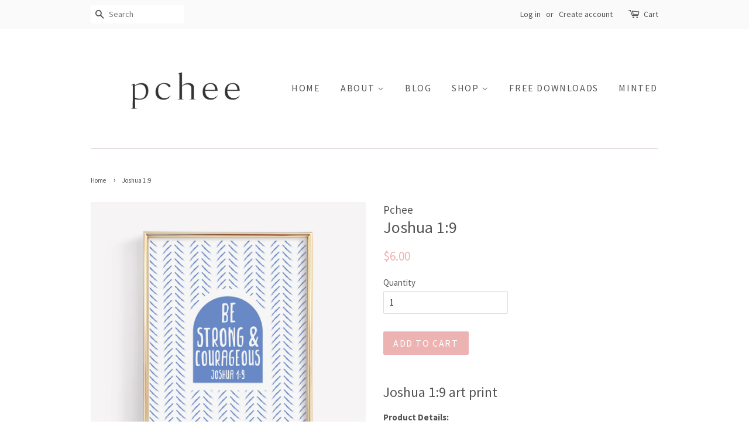

--- FILE ---
content_type: text/plain; charset=utf-8
request_url: https://d-ipv6.mmapiws.com/ant_squire
body_size: 157
content:
simplypchee.com;019bd842-3fd4-78b9-8c6b-8a8a0c440e55:5dbc0952ffa5a102b4bf78e5007af5860666a575